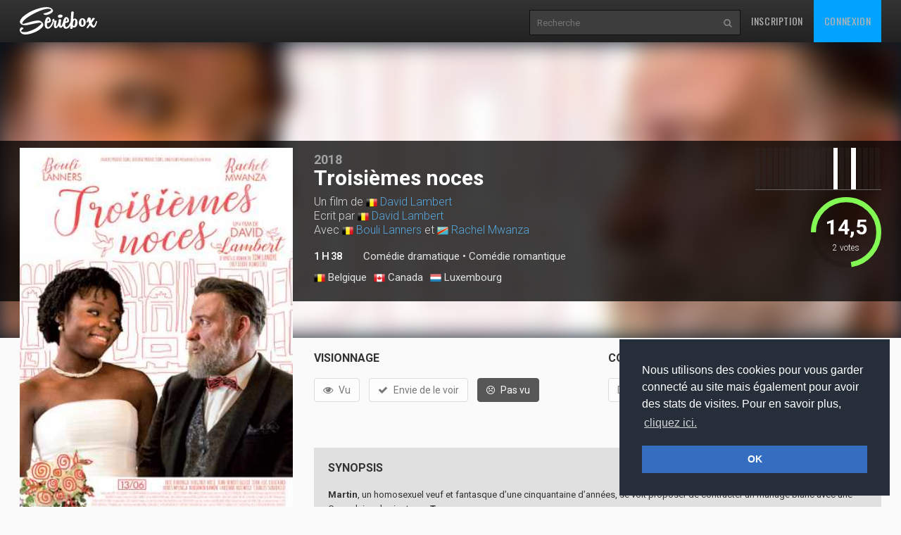

--- FILE ---
content_type: text/html
request_url: https://www.seriebox.com/cine/troisiemes-noces.html
body_size: 7631
content:
<!DOCTYPE html>
<!--[if IE]><![endif]-->
<!--[if lt IE 7 ]> <html lang="fr" class="ie6"> <![endif]-->
<!--[if IE 7 ]>    <html lang="fr" class="ie7"> <![endif]-->
<!--[if IE 8 ]>    <html lang="fr" class="ie8"> <![endif]-->
<!--[if IE 9 ]>    <html lang="fr" class="ie9"> <![endif]-->
<!--[if (gt IE 9)|!(IE)]><!--> <html lang="fr" class=""> <!--<![endif]-->
	<head prefix="og: http://ogp.me/ns# seriebox: http://ogp.me/ns/apps/seriebox#">
		<meta charset="utf-8" />
		<title>Troisièmes noces - Seriebox</title>
		<link rel="canonical" href="https://www.seriebox.com/cine/troisiemes-noces.html" />
		<!-- Mobile viewport optimized: j.mp/bplateviewport -->
		<meta name="viewport" content="width=device-width, initial-scale=1.0, maximum-scale=1.0, user-scalable=no">
		<link rel="icon" type="image/png" href="https://www.seriebox.com/images/favicons/favicon.png" />
		<link rel="apple-touch-icon" href="https://www.seriebox.com/images/favicons/apple-touch-icon-precomposed.png">
		<meta name="robots" content="all" />
		<meta name="description" content="Martin, un homosexuel veuf et fantasque d’une cinquantaine d’années, se voit proposer de contracter un mariage blanc avec une Congolaise de vingt ans, Tamara. 
Ces deux êtres que tout sépare vont devoir faire croire à leur amour auprès des autorités migratoires et à force de faire semblant, vont finir par s’aimer... à leur manière !" />
		<meta name="author" content="babajem" />
		<meta name="alexaVerifyID" content="9jiB0fU6Hn2TCsFCuX6dT26pMek" />
		<meta property="fb:app_id" content="136348001434" />
		<meta name="theme-color" content="#356ec1" />
		<meta property="og:site_name" content="Seriebox">
		<meta property="og:type" content="video.movie" />
		<meta property="og:title" content="Troisièmes noces" />
		<meta property="og:image" content="https://img.seriebox.com/films/72/72830/affich_72830_2.jpg" />
		<meta property="og:description" content="Martin, un homosexuel veuf et fantasque d’une cinquantaine d’années, se voit proposer de contracter un mariage blanc avec une Congolaise de vingt ans, Tamara. 
Ces deux êtres que tout sépare vont devoir faire croire à leur amour auprès des autorités migratoires et à force de faire semblant, vont finir par s’aimer... à leur manière !" />
		<meta property="og:url" content="https://www.seriebox.com/cine/troisiemes-noces.html">
		<meta name="twitter:card" content="photo" />
		<meta name="twitter:site" content="@seriebox" />
		<meta name="twitter:title" content="Troisièmes noces" />
		<meta name="twitter:description" content="Martin, un homosexuel veuf et fantasque d’une cinquantaine d’années, se voit proposer de contracter un mariage blanc avec une Congolaise de vingt ans, Tamara. 
Ces deux êtres que tout sépare vont devoir faire croire à leur amour auprès des autorités migratoires et à force de faire semblant, vont finir par s’aimer... à leur manière !" />
		<meta name="twitter:image" content="https://img.seriebox.com/films/72/72830/affich_72830_2.jpg" />
		<meta name="movieTitle" content="Troisièmes noces">
		<!-- HTML5 shim and Respond.js IE8 support of HTML5 elements and media queries -->
		<!--[if lt IE 9]>
			<script src="https://www.seriebox.com/bower_components/html5shiv/dist/html5shiv.min.js"></script>
			<script src="https://www.seriebox.com/bower_components/respond/dest/respond.min.js"></script>
		<![endif]-->
		<link href="https://fonts.googleapis.com/css?family=Oswald:400,300,700" rel="stylesheet" type="text/css">
		<link href="https://fonts.googleapis.com/css?family=Roboto:400,100,100italic,300,300italic,400italic,500,500italic,700,700italic" rel="stylesheet" type="text/css">
		<link rel="stylesheet" href="https://www.seriebox.com/bower_components/bootstrap/dist/css/bootstrap.min.css">
		<link rel="stylesheet" href="https://www.seriebox.com/css/font-awesome-4.7.0/css/font-awesome.min.css">
		<link rel="stylesheet" href="https://www.seriebox.com/js/plugins/jquery-ui/jquery-ui-1.10.3.custom.min.css">
		<link rel="stylesheet" href="https://www.seriebox.com/js/plugins/EasyAutocomplete-1.3.5/easy-autocomplete.min.css">
		<link rel="stylesheet" href="https://www.seriebox.com/js/plugins/EasyAutocomplete-1.3.5/easy-autocomplete.themes.min.css">
		<link rel="stylesheet" media="all" href="https://www.seriebox.com/js/plugins/icheck/skins/square/blue.css?t=1132" />
		<link rel="stylesheet" media="all" href="https://www.seriebox.com/js/plugins/tempus-dominus-4.17.49/css/bootstrap-datetimepicker.min.css?t=1132" />
		<link rel="stylesheet" media="all" href="https://www.seriebox.com/css/animatecss/animate.css?t=1132" />
		<link rel="stylesheet" media="all" href="https://www.seriebox.com/bower_components/slick-carousel/slick/slick.css?t=1132" />
		<link rel="stylesheet" media="all" href="https://www.seriebox.com/bower_components/slick-carousel/slick/slick-theme.css?t=1132" />
		<link rel="stylesheet" media="all" href="https://www.seriebox.com/bower_components/fancybox/dist/jquery.fancybox.min.css?t=1132" />
		<link rel="stylesheet" media="all" href="https://www.seriebox.com/css/global/seriebox_20260109140434.css" />
	</head>
	<body>
		<header class="navbar navbar-inverse navbar-fixed-top compensate-for-scrollbar bs-docs-nav" id="movie">
			<div class="container">
				<div class="navbar-header">
					<button class="navbar-toggle collapsed" type="button" data-toggle="collapse" data-target=".bs-navbar-collapse">
						<span class="sr-only">Toggle navigation</span>
						<span class="icon-bar"></span>
						<span class="icon-bar"></span>
						<span class="icon-bar"></span>
					</button>
					<a href="https://www.seriebox.com" class="navbar-brand">
						<img src="https://www.seriebox.com/images/logos/seriebox_logo_white.svg" alt="Seriebox Logo" width="110" height="39" style="margin-top: 10px;" />
					</a>
				</div>
				<nav class="collapse navbar-collapse bs-navbar-collapse">
					<div class="navbar-collapse-inner">
						<ul class="nav navbar-nav navbar-right">
							<li>
								<a href="https://www.seriebox.com/forum/register.php" id="go_inscription">Inscription</a>
							</li>
							<li>
								<a href="https://www.seriebox.com/forum/login.php" id="go_connexion">Connexion</a>
							</li>
						</ul>
						<form action="https://www.seriebox.com/search.php" method="get" class="navbar-form navbar-right">
							<input type="text" name="txt" class="txt" value="" id="research_global" aria-labelledby="Recherche" placeholder="Recherche" required />
							<button type="submit" class="submit" tabindex="2"><i class="fa fa-search" aria-hidden="true"></i><i class="fa fa-circle-o-notch" aria-hidden="true"></i></button>
						</form>
					</div>
				</nav>
				<div class="clear"></div>
			</div>
		</header>
		<div id="wrapper">
			<div itemscope itemtype="http://schema.org/Movie">
				<meta itemprop="name" content="Troisièmes noces" />
				<div class="fiche_v2_header">
					<div class="fiche_v2_header_bg fiche_v2_header_blur" style="background-image: url(https://img.seriebox.com/films/72/72830/affich_72830_2.jpg);background-position: 50% 50%;"></div>
					<div class="fiche_v2_topbar">
						<div class="container">
							<div class="row">
								<div id="item_travel">
								</div>
								<div class="col-sm-7 col-sm-offset-5 col-md-6 col-md-offset-4 fiche_v2_header_title"><div class="row"><div class="col-xs-12 visible-xs-block"><div class="row"><div class="col-xs-6 col-xs-offset-3">
									<div class="item_cover_wrapper">
										<a href="https://img.seriebox.com/films/72/72830/affich_72830_2.jpg?id=254" id="item_cover" data-fancybox>
											<img src="https://img.seriebox.com/films/72/72830/affich_72830_2.jpg" alt="affiche du film Troisièmes noces" />
											<i class="fa fa-search-plus"></i>
										</a>
									</div></div></div></div><div class="col-md-12 col-sm-12">
									<p class="item_year"><a href="classement.php?annee=2018">2018</a></p>
									<h1 itemprop="name"><span class="movie_title">Troisièmes noces</span></h1>
									<h2>Un film de <img src="/images/flag/be.png" alt="Belgique" title="Belgique" class="btooltip" width="16" /> <a href="https://www.seriebox.com/people/david-lambert-2.html">David Lambert</a><br />Ecrit par <img src="/images/flag/be.png" alt="Belgique" title="Belgique" class="btooltip" width="16" /> <a href="https://www.seriebox.com/people/david-lambert-2.html">David Lambert</a><br />Avec <img src="/images/flag/be.png" alt="Belgique" title="Belgique" class="btooltip" width="16" /> <a href="https://www.seriebox.com/people/bouli-lanners.html">Bouli Lanners</a> et <img src="/images/flag/cd.png" alt="République démocratique du Congo" title="République démocratique du Congo" class="btooltip" width="16" /> <a href="https://www.seriebox.com/people/rachel-mwanza.html">Rachel Mwanza</a></h2>
									<div class="header_line_infos">
										<h3 id="movie_time">1 h 38</h3>
										<h3 id="item_genre"><a href="classement.php?genre=42">Comédie dramatique</a> &bull; <a href="classement.php?genre=45">Comédie romantique</a></h3>
										<h3 id="movie_flags"><a href="classement.php?origine=7" class="movie_flag"><img src="/images/flag/be.png" alt="Belgique" /> Belgique</a><a href="classement.php?origine=23" class="movie_flag"><img src="/images/flag/ca.png" alt="Canada" /> Canada</a><a href="classement.php?origine=67" class="movie_flag"><img src="/images/flag/lu.png" alt="Luxembourg" /> Luxembourg</a></h3>
									</div>
								</div>
							</div>
							<div class="clearfix"></div>
						</div>
						<div class="col-sm-7 col-sm-offset-5 col-md-2 col-md-offset-0" id="fiche_v2_header_average">
							<div id="header_average"><a href="javascript:;" class="note_graph_link" data-src="#note_graph_fancybox">
								<div class="note_graph_wrapper">
									<div class="note_graph pull-right">
										<div class="bar bar_note_good">
											<div class="btooltip" title="0/20<br />0 vote">
												<span class="number">0</span>
												<div class="bar_inner" style="height:0%"></div>
											</div>
										</div>
										<div class="bar bar_note_good">
											<div class="btooltip" title="1/20<br />0 vote">
												<span class="number">1</span>
												<div class="bar_inner" style="height:0%"></div>
											</div>
										</div>
										<div class="bar bar_note_good">
											<div class="btooltip" title="2/20<br />0 vote">
												<span class="number">2</span>
												<div class="bar_inner" style="height:0%"></div>
											</div>
										</div>
										<div class="bar bar_note_good">
											<div class="btooltip" title="3/20<br />0 vote">
												<span class="number">3</span>
												<div class="bar_inner" style="height:0%"></div>
											</div>
										</div>
										<div class="bar bar_note_good">
											<div class="btooltip" title="4/20<br />0 vote">
												<span class="number">4</span>
												<div class="bar_inner" style="height:0%"></div>
											</div>
										</div>
										<div class="bar bar_note_good">
											<div class="btooltip" title="5/20<br />0 vote">
												<span class="number">5</span>
												<div class="bar_inner" style="height:0%"></div>
											</div>
										</div>
										<div class="bar bar_note_good">
											<div class="btooltip" title="6/20<br />0 vote">
												<span class="number">6</span>
												<div class="bar_inner" style="height:0%"></div>
											</div>
										</div>
										<div class="bar bar_note_good">
											<div class="btooltip" title="7/20<br />0 vote">
												<span class="number">7</span>
												<div class="bar_inner" style="height:0%"></div>
											</div>
										</div>
										<div class="bar bar_note_good">
											<div class="btooltip" title="8/20<br />0 vote">
												<span class="number">8</span>
												<div class="bar_inner" style="height:0%"></div>
											</div>
										</div>
										<div class="bar bar_note_good">
											<div class="btooltip" title="9/20<br />0 vote">
												<span class="number">9</span>
												<div class="bar_inner" style="height:0%"></div>
											</div>
										</div>
										<div class="bar bar_note_good">
											<div class="btooltip" title="10/20<br />0 vote">
												<span class="number">10</span>
												<div class="bar_inner" style="height:0%"></div>
											</div>
										</div>
										<div class="bar bar_note_good">
											<div class="btooltip" title="11/20<br />0 vote">
												<span class="number">11</span>
												<div class="bar_inner" style="height:0%"></div>
											</div>
										</div>
										<div class="bar bar_note_good">
											<div class="btooltip" title="12/20<br />0 vote">
												<span class="number">12</span>
												<div class="bar_inner" style="height:0%"></div>
											</div>
										</div>
										<div class="bar bar_note_good">
											<div class="btooltip" title="13/20<br />1 vote">
												<span class="number">13</span>
												<div class="bar_inner" style="height:100%"></div>
											</div>
										</div>
										<div class="bar bar_note_good">
											<div class="btooltip" title="14/20<br />0 vote">
												<span class="number">14</span>
												<div class="bar_inner" style="height:0%"></div>
											</div>
										</div>
										<div class="bar bar_note_good bar_average">
											<div class="btooltip" title="15/20<br />0 vote">
												<span class="number">15</span>
												<div class="bar_inner" style="height:0%"></div>
											</div>
										</div>
										<div class="bar bar_note_good">
											<div class="btooltip" title="16/20<br />1 vote">
												<span class="number">16</span>
												<div class="bar_inner" style="height:100%"></div>
											</div>
										</div>
										<div class="bar bar_note_good">
											<div class="btooltip" title="17/20<br />0 vote">
												<span class="number">17</span>
												<div class="bar_inner" style="height:0%"></div>
											</div>
										</div>
										<div class="bar bar_note_good">
											<div class="btooltip" title="18/20<br />0 vote">
												<span class="number">18</span>
												<div class="bar_inner" style="height:0%"></div>
											</div>
										</div>
										<div class="bar bar_note_good">
											<div class="btooltip" title="19/20<br />0 vote">
												<span class="number">19</span>
												<div class="bar_inner" style="height:0%"></div>
											</div>
										</div>
										<div class="bar bar_note_good">
											<div class="btooltip" title="20/20<br />0 vote">
												<span class="number">20</span>
												<div class="bar_inner" style="height:0%"></div>
											</div>
										</div>
									</div>
									<div class="clear"></div>
								</div>
								<div style="display:none;">
									<div id="note_graph_fancybox">
										<div>
											<h2>Répartition des notes</h2>
											<div class="note_graph_big note_graph">
												<div class="bar">
													<span class="number">0</span>
													<div class="bar_inner" style="height:0%">
													</div>
												</div>
												<div class="bar">
													<span class="number">1</span>
													<div class="bar_inner" style="height:0%">
													</div>
												</div>
												<div class="bar">
													<span class="number">2</span>
													<div class="bar_inner" style="height:0%">
													</div>
												</div>
												<div class="bar">
													<span class="number">3</span>
													<div class="bar_inner" style="height:0%">
													</div>
												</div>
												<div class="bar">
													<span class="number">4</span>
													<div class="bar_inner" style="height:0%">
													</div>
												</div>
												<div class="bar">
													<span class="number">5</span>
													<div class="bar_inner" style="height:0%">
													</div>
												</div>
												<div class="bar">
													<span class="number">6</span>
													<div class="bar_inner" style="height:0%">
													</div>
												</div>
												<div class="bar">
													<span class="number">7</span>
													<div class="bar_inner" style="height:0%">
													</div>
												</div>
												<div class="bar">
													<span class="number">8</span>
													<div class="bar_inner" style="height:0%">
													</div>
												</div>
												<div class="bar">
													<span class="number">9</span>
													<div class="bar_inner" style="height:0%">
													</div>
												</div>
												<div class="bar">
													<span class="number">10</span>
													<div class="bar_inner" style="height:0%">
													</div>
												</div>
												<div class="bar">
													<span class="number">11</span>
													<div class="bar_inner" style="height:0%">
													</div>
												</div>
												<div class="bar">
													<span class="number">12</span>
													<div class="bar_inner" style="height:0%">
													</div>
												</div>
												<div class="bar">
													<span class="number">13</span>
													<div class="bar_inner" style="height:100%">
														<span class="count">1</span>
													</div>
												</div>
												<div class="bar">
													<span class="number">14</span>
													<div class="bar_inner" style="height:0%">
													</div>
												</div>
												<div class="bar">
													<span class="number">15</span>
													<div class="bar_inner" style="height:0%">
													</div>
												</div>
												<div class="bar">
													<span class="number">16</span>
													<div class="bar_inner" style="height:100%">
														<span class="count">1</span>
													</div>
												</div>
												<div class="bar">
													<span class="number">17</span>
													<div class="bar_inner" style="height:0%">
													</div>
												</div>
												<div class="bar">
													<span class="number">18</span>
													<div class="bar_inner" style="height:0%">
													</div>
												</div>
												<div class="bar">
													<span class="number">19</span>
													<div class="bar_inner" style="height:0%">
													</div>
												</div>
												<div class="bar">
													<span class="number">20</span>
													<div class="bar_inner" style="height:0%">
													</div>
												</div>
												<div class="clear"></div>
											</div>
										</div>
									</div>
								</div>
								<div class="item_average_wrapper">
									<div class="item_average"><span class="glyphicon glyphicon-star"></span> <span class="average_number">14,5</span> <span class="average_on">/ 20</span><span class="nb_votes"><span class="nbrevotes_number">2</span> <span class="nbrevotes_word">votes</span></span>
									</div>
									<div class="average_circle" data-value="0.725" data-size="100" data-fill="{ &quot;color&quot;: &quot;#83F954&quot; }"></div>
									<div class="clearfix"></div>
								</div>
								<div class="clearfix"></div>
							</a>
						</div>
						<div class="clear"></div>
					</div>
				</div>
			</div>
		</div>
	</div>
	<div class="row_color row_item_v2" id="fiche_v2_informations">
		<div class="container">
			<div class="row">
				<div class="col-sm-5 col-md-4" id="col_item_cover">
					<div class="item_cover_wrapper">
						<a href="https://img.seriebox.com/films/72/72830/affich_72830_2.jpg?id=407" id="item_cover" data-fancybox>
							<img src="https://img.seriebox.com/films/72/72830/affich_72830_2.jpg" alt="affiche du film Troisièmes noces" />
							<i class="fa fa-search-plus"></i>
						</a>
					</div>
					<div class="item_details my3">
						<h2>Détails</h2>
						<div class="row row_item_v2_details">
							<div class="col-xs-5 col_left">
								<h3>Date de sortie <img src="/images/world-flags/France.png" alt="FR" class="flag" title="FR" /> </h3>
							</div>
							<div class="col-xs-7 col_right">
								<span class="date">2 décembre 2018</span>
							</div>
						</div>
						<div class="row row_item_v2_details">
							<div class="col-xs-12">
								<strong>Sources</strong><br /><div class="flex flex-wrap justify-start my1"><a href="https://www.imdb.com/title/tt6671284/" class="btn-square -imdb" target="_blank"><i class="fa fa-imdb" aria-hidden="true"></i> </a><a href="https://www.allocine.fr/film/fichefilm_gen_cfilm=256614.html" class="btn-square -allocine ml1" target="_blank"><img src="https://www.seriebox.com/images/cine/logo_allocine.png" class="allocine_logo" /> </a><a href="https://www.themoviedb.org/movie/530190/" class="btn-square -tmdb ml1" target="_blank"><img src="https://www.seriebox.com/images/cine/logo_themoviedb.jpg" class="themoviedb_logo" /> </a></div>
							</div>
						</div>
						<div class="row row_item_v2_details mb0">
							<div class="col-xs-12">
								<strong>Plus d'infos</strong><br /><div class="flex flex-wrap justify-start mt1"><a href="http://www.youtube.com/results?search_query=Troisiemes+noces+trailer&amp;aq=f" class="btn-square -youtube" target="_blank"><i class="fa fa-youtube-play" aria-hidden="true"></i> </a><a href="https://www.justwatch.com/fr/recherche?q=Troisiemes+noces" class="btn-square -justwatch ml1" target="_blank"><img src="https://www.seriebox.com/images/cine/logo_justwatch.png" class="justwatch_logo" /> </a></div>
							</div>
						</div>
					</div>
				</div>
				<div class="col-sm-7 col-md-8">
					<div class="row">
						<div class="col-md-6">
							<div id="movie_visionnage"><h2>Visionnage</h2>
								<div rel="72830" data-alias="https://www.seriebox.com/cine/troisiemes-noces.html" class="visionnage control">
									<ul class="list-inline">
										<li><a href="" class="btn btn-default vu movie disabled"><i class="fa fa-eye"></i> Vu</a></li>
										<li><a href="" class="btn btn-default wish movie disabled"><i class="fa fa-check"></i> Envie de le voir</a></li>
										<li><a href="" class="btn btn-default pasvu movie btn-danger disabled"><i class="fa fa-frown-o"></i> Pas vu</a></li>
									</ul>
								</div>
								<ul class="list-unstyled" id="viewings_listing">
									<li class="wrapper_btn_review" style="display:none;">
										<a href="#" class="btn btn-sm btn-default film_revu" data-movie="72830">Je viens de le revoir</a>
									</li>
								</ul>
								<div class="clearfix"></div>
							</div>
						</div>
						<div class="col-md-6">
							<div class="movie_collection">
								<h2>Collection</h2>
								<div class="collection control" rel="72830">
									<ul class="list-inline">
										<li><a href="#" class="btn btn-default movie dvd disabled">DVD</a></li>
										<li><a href="#" class="btn btn-default movie bluray disabled">Bluray</a></li>
										<li><a href="#" class="btn btn-default movie r4k disabled">4K</a></li>
										<li><a href="#" class="btn btn-default movie hddvd disabled">HD DVD</a></li>
										<li><a href="#" class="btn btn-default movie vhs disabled">VHS</a></li>
									</ul>
									<div class="loading" style="display:none;"><img src="../images/design/loading/loading-circle-black-16px.gif" alt="loading" /></div>
									<div class="clear"></div>
								</div>
							</div>
						</div>
					</div>
					<div class="row">
						<div class="col-md-12">
							<div class="item_details my3 item_synopsis item_synopsis_movie">
								<h2>Synopsis</h2>
								<div><p><span style="font-weight:bold;">Martin</span>, un homosexuel veuf et fantasque d’une cinquantaine d’années, se voit proposer de contracter un mariage blanc avec une Congolaise de vingt ans, <span style="font-weight:bold;">Tamara</span>. <br />
Ces deux êtres que tout sépare vont devoir faire croire à leur amour auprès des autorités migratoires et à force de faire semblant, vont finir par s’aimer... à leur manière !<br />
<br />
(Source : Allociné)</p>
									<p class="movie_tags"><a href="https://www.seriebox.com/cine/tous_les_films.php?tag=17" class="label label-default">LGBTQ+</a></p>
								</div>
							</div>
							<div id="movie_friends_seen" class="item_friends_zone">
								<h2 class="-normal">6 membres ont vu ce film</h2>
							</div>
							<div id="movie_friends_wish" class="item_friends_zone mt2">
								<h2 class="-normal">10 membres veulent voir ce film</h2>
							</div>
						</div>
					</div>
				</div>
			</div>
		</div>
	</div>
	<div class="row_color row_item_v2" id="row_movie_casting">
		<a id="casting"></a>
		<div class="container casting" id="castingMovie">
			<h2><i class="fa fa-users"></i> Casting</h2>
			<div class="row">
				<ul class="">
					<li class="col-lg-3 col-md-4 col-sm-6 col-xs-12">
						<a href="https://www.seriebox.com/people/bouli-lanners.html">
						<img src="https://www.seriebox.com/images/people/defaut.gif" width="75" height="75" class="left mr1 -radius" alt="miniature non trouvee" /></a>
						<h4><img src="/images/flag/be.png" alt="Belgique" title="Belgique" class="btooltip" width="16" /> <a href="https://www.seriebox.com/people/bouli-lanners.html">Bouli Lanners</a></h4><p class="movieRole">Rôle principal</p>
						<p><a href="https://www.seriebox.com/people/bouli-lanners.html" class="perso">Martin</a></p>
					</li>
					<li class="col-lg-3 col-md-4 col-sm-6 col-xs-12">
						<a href="https://www.seriebox.com/people/rachel-mwanza.html">
						<img src="https://www.seriebox.com/images/people/defaut.gif" width="75" height="75" class="left mr1 -radius" alt="miniature non trouvee" /></a>
						<h4><img src="/images/flag/cd.png" alt="République démocratique du Congo" title="République démocratique du Congo" class="btooltip" width="16" /> <a href="https://www.seriebox.com/people/rachel-mwanza.html">Rachel Mwanza</a></h4><p class="movieRole">Rôle principal</p>
						<p><a href="https://www.seriebox.com/people/rachel-mwanza.html" class="perso">Tamara</a></p>
					</li>
					<li class="col-lg-3 col-md-4 col-sm-6 col-xs-12">
						<a href="https://www.seriebox.com/people/virginie-hocq.html">
						<img src="https://www.seriebox.com/images/people/defaut.gif" width="75" height="75" class="left mr1 -radius" alt="miniature non trouvee" /></a>
						<h4><img src="/images/flag/be.png" alt="Belgique" title="Belgique" class="btooltip" width="16" /> <a href="https://www.seriebox.com/people/virginie-hocq.html">Virginie Hocq</a></h4><p class="movieRole">Rôle secondaire</p>
						<p><a href="https://www.seriebox.com/people/virginie-hocq.html" class="perso">Jenny</a></p>
					</li>
					<li class="col-lg-3 col-md-4 col-sm-6 col-xs-12">
						<a href="https://www.seriebox.com/people/emmanuel-kabongo.html">
						<img src="https://www.seriebox.com/images/people/defaut.gif" width="75" height="75" class="left mr1 -radius" alt="miniature non trouvee" /></a>
						<h4><img src="/images/flag/ca.png" alt="Canada" title="Canada" class="btooltip" width="16" /> <a href="https://www.seriebox.com/people/emmanuel-kabongo.html">Emmanuel Kabongo</a></h4><p class="movieRole">Rôle secondaire</p>
						<p><a href="https://www.seriebox.com/people/emmanuel-kabongo.html" class="perso">Philippe</a></p>
					</li>
					<li class="col-lg-3 col-md-4 col-sm-6 col-xs-12">
						<a href="https://www.seriebox.com/people/jean-benoit-ugeux.html">
						<img src="https://www.seriebox.com/images/people/defaut.gif" width="75" height="75" class="left mr1 -radius" alt="miniature non trouvee" /></a>
						<h4><img src="/images/flag/be.png" alt="Belgique" title="Belgique" class="btooltip" width="16" /> <a href="https://www.seriebox.com/people/jean-benoit-ugeux.html">Jean-Benoît Ugeux</a></h4><p class="movieRole">Rôle tertiaire</p>
						<p><a href="https://www.seriebox.com/people/jean-benoit-ugeux.html" class="perso">Karl</a></p>
					</li>
					<li class="col-lg-3 col-md-4 col-sm-6 col-xs-12">
						<a href="https://www.seriebox.com/people/jean-luc-couchard.html">
						<img src="https://www.seriebox.com/images/people/defaut.gif" width="75" height="75" class="left mr1 -radius" alt="miniature non trouvee" /></a>
						<h4><img src="/images/flag/be.png" alt="Belgique" title="Belgique" class="btooltip" width="16" /> <a href="https://www.seriebox.com/people/jean-luc-couchard.html">Jean-Luc Couchard</a></h4><p class="movieRole">Rôle tertiaire</p>
						<p><a href="https://www.seriebox.com/people/jean-luc-couchard.html" class="perso">Norbert</a></p>
					</li>
				</ul>
				<div class="clear"></div>
			</div>
		</div>
		<div class="clear"></div>
	</div>
	<div class="row_color row_item_v2" id="row_comments">
		<div class="container">
			<div class="row">
				<div class="col-md-6">
					<a id="comments"></a>
					<h2><i class="fa fa-commenting"></i> Commentaires (<span id="nbre_comments">0</span>)</h2>
					<div id="wrapper_comment_movie" class="comments relative my5">
						<ul class="comments_list">
							<li>
								Pour poster un message, il faut être <a href="../forum/register.php">inscrit sur SerieBox</a>
							</li>
						</ul>
						<div class="comments_wrapper">
						</div>
						<div class="clearfix"></div>
					</div>
				</div>
				<div class="col-md-6">
					<div class="item_details my3">
						<h2>Equipe technique</h2>
						<div class="row row_item_v2_details">
							<div class="col-xs-5 col_left">
								<h3>Réalisateur</h3>
							</div>
							<div class="col-xs-7 col_right">
								<ul class="list-unstyled"><li><img src="/images/flag/be.png" alt="Belgique" title="Belgique" class="btooltip" width="16" /> <a href="https://www.seriebox.com/people/david-lambert-2.html" class="title_gray">David Lambert</a></li></ul>
							</div>
						</div>
						<div class="row row_item_v2_details">
							<div class="col-xs-5 col_left">
								<h3>Scénariste</h3>
							</div>
							<div class="col-xs-7 col_right">
								<ul class="list-unstyled"><li><img src="/images/flag/be.png" alt="Belgique" title="Belgique" class="btooltip" width="16" /> <a href="https://www.seriebox.com/people/david-lambert-2.html" class="title_gray">David Lambert</a></li></ul>
							</div>
						</div>
						<div class="row row_item_v2_details">
							<div class="col-xs-5 col_left">
								<h3>Compositeur</h3>
							</div>
							<div class="col-xs-7 col_right">
								<ul class="list-unstyled"><li><img src="/images/flag/lu.png" alt="Luxembourg" title="Luxembourg" class="btooltip" width="16" /> <a href="https://www.seriebox.com/people/gast-waltzing.html" class="title_gray">Gast Waltzing</a></li></ul>
							</div>
						</div>
						<div class="row row_item_v2_details">
							<div class="col-xs-5 col_left">
								<h3>Producteur</h3>
							</div>
							<div class="col-xs-7 col_right">
								<ul class="list-unstyled"><li><a href="https://www.seriebox.com/people/lilian-eche.html" class="title_gray">Lilian Eche</a></li><li><img src="/images/flag/ca.png" alt="Canada" title="Canada" class="btooltip" width="16" /> <a href="https://www.seriebox.com/people/anne-marie-gelinas.html" class="title_gray">Anne-Marie Gélinas</a></li><li><img src="/images/flag/fr.png" alt="France" title="France" class="btooltip" width="16" /> <a href="https://www.seriebox.com/people/jean-yves-roubin.html" class="title_gray">Jean-Yves Roubin</a></li></ul>
							</div>
						</div>
					</div>
					<div class="item_details my3">
						<h2>Sociétés de production</h2>
						<div class="row row_item_v2_details">
							<div class="col-xs-12 col_right"><p><i>Non renseigné</i></p>
							</div>
						</div>
					</div>
					<div id="chroniques" class="mb4">
						<h2><i class="fa fa-commenting"></i> Chroniques de blogueurs (<span id="nbre_chroniques">0</span>)</h2>
						<div class="comments info_film">
							<div class="comments_wrapper">
								<ul class="comments_list">
									<li>
										Pour poster une chronique, il faut être <a href="../forum/register.php">inscrit sur SerieBox</a>
									</li>
								</ul>
								<div class="clearfix"></div>
							</div>
						</div>
					</div>
					<div id="movie_ifyoulike">
						<h2><i class="fa fa-heart"></i> Des films dans le même genre</h2>
						<div class="">
							<div class="movie_like">
								<a href="https://www.seriebox.com/cine/green-book-sur-les-routes-du-sud.html" class="btooltip" title="Green Book : Sur les routes du sud (Green Book) (2018)" style="background-image:url(https://img.seriebox.com/films/73/73579/_thumbs/200_0/affich_73579_2.jpg);"></a>
							</div>
							<div class="movie_like">
								<a href="https://www.seriebox.com/cine/edmond-1.html" class="btooltip" title="Edmond (2018)" style="background-image:url(https://img.seriebox.com/films/72/72834/_thumbs/200_0/affich_72834_2.jpg);"></a>
							</div>
							<div class="movie_like">
								<a href="https://www.seriebox.com/cine/mes-vies-de-chien.html" class="btooltip" title="Mes vies de chien (A Dog's Purpose) (2017)" style="background-image:url(https://img.seriebox.com/films/53/53037/_thumbs/200_0/affich_53037_2.jpg);"></a>
							</div>
							<div class="movie_like">
								<a href="https://www.seriebox.com/cine/au-revoir-la-haut.html" class="btooltip" title="Au revoir là-haut (2017)" style="background-image:url(https://img.seriebox.com/films/59/59663/_thumbs/200_0/affich_59663_2.jpg);"></a>
							</div>
							<div class="movie_like">
								<a href="https://www.seriebox.com/cine/dans-les-yeux-d-enzo.html" class="btooltip" title="Dans les yeux d'Enzo (The Art of Racing in the Rain) (2019)" style="background-image:url(https://img.seriebox.com/films/78/78948/_thumbs/200_0/affich_78948_2.jpg);"></a>
							</div>
							<div class="movie_like">
								<a href="https://www.seriebox.com/cine/coup-de-foudre-chez-le-pere-noel-tv.html" class="btooltip" title="Coup de foudre chez le Père Noël (Snowed-Inn Christmas) (2017)" style="background-image:url(https://img.seriebox.com/films/67/67362/_thumbs/200_0/affich_67362_3.jpg);"></a>
							</div>
							<div class="movie_like">
								<a href="https://www.seriebox.com/cine/a-couteaux-tires-1.html" class="btooltip" title="À couteaux tirés (Knives Out) (2019)" style="background-image:url(https://img.seriebox.com/films/78/78052/_thumbs/200_0/affich_78052_3.jpg);"></a>
							</div>
							<div class="movie_like">
								<a href="https://www.seriebox.com/cine/patients.html" class="btooltip" title="Patients (2017)" style="background-image:url(https://img.seriebox.com/films/55/55698/_thumbs/200_0/affich_55698_2.jpg);"></a>
							</div>
							<div class="movie_like">
								<a href="https://www.seriebox.com/cine/pupille.html" class="btooltip" title="Pupille (2018)" style="background-image:url(https://img.seriebox.com/films/70/70900/_thumbs/200_0/affich_70900_2.jpg);"></a>
							</div>
							<div class="movie_like">
								<a href="https://www.seriebox.com/cine/love-simon.html" class="btooltip" title="Love, Simon (2018)" style="background-image:url(https://img.seriebox.com/films/59/59800/_thumbs/200_0/affich_59800_4.jpg);"></a>
							</div>
							<div class="clearfix"></div>
						</div>
					</div>
				</div>
			</div>
			<div class="row">
				<div class="col-md-12"><div class="row"><div class="col-md-6">
					<p class="thanks_to">Merci à <a href="/profil/key/">Key</a> qui a créé cette fiche</p></div><div class="col-md-6"><p class="right"><a href="https://www.seriebox.com/tickets/?action=add&section=Film&typeTicket=Erreur&id=72830">Signaler une erreur</a> | <a href="https://www.seriebox.com/tickets/?taches=all&section=Film&id_item=72830">Tickets liés</a></p></div></div>
				</div>
			</div>
		</div>
	</div>
</div>
	<ul id="quicklinks" class="compensate-for-scrollbar">
		<li><a href="#top" id="return_up" title="Retour en haut de page">Retour en haut de page</a></li>
	</ul>
	<div class="clear"></div>
</div><div id="modal-report" style="display:none"><form action="" method="post" class="report_form" style="width: 400px;max-width:80vw;">
					<p>Je souhaite signaler un commentaire</p>
					<div class="my2">
						<label class="bold" for="report_type">Type de signalement *</label>
						<p>
							<label><input type="radio" name="report_type" value="spoiler" required /> Spoiler</label>
							<label><input type="radio" name="report_type" value="inapproprie" required /> Inapproprié</label>
							<label><input type="radio" name="report_type" value="racisme" required /> Propos racistes</label>
							<label><input type="radio" name="report_type" value="homophobie" required /> Homophobie</label>
							<label><input type="radio" name="report_type" value="violence" required /> Violence</label>
							<label><input type="radio" name="report_type" value="insultes" required /> Insultes</label>
							<label><input type="radio" name="report_type" value="autre" required /> Autre</label>
						</p>
					</div>
					<div class="my2">
						<label class="bold" for="report_comment">Commentaire</label>
						<textarea name="report_comment" id="report_comment" class="form-control"></textarea>
					</div>
					<div class="center mt2">
						<input type="hidden" name="report_item_type" value="" />
						<input type="hidden" name="report_item_id" value="" />
						<input type="submit" name="modal_sent" class="btn btn-primary" value="Envoyer" />
					</div>
				</form>

				<p class="report_success" style="display:none;">Merci, votre signalement a bien été envoyé. Notre équipe va traiter la demande.</p>
				<p class="report_error" style="display:none;"></p></div>
	<footer>
		<div class="footer_wrap">
			<div class="container">
				<div class="row">
					<div class="col-md-5">
						<p>© 2008-2026 seriebox.com</p>
						<ul class="list-inline footer_menu">
							<li><a href="https://www.seriebox.com/legal/conditions.php">Politique de confidentialité</a></li>
							<li><a href="https://www.seriebox.com/legal/cookies.php">Cookies</a></li>
							<li><a href="https://www.seriebox.com/contact.php">Contact</a></li>
						</ul>
					</div>
					<div class="col-md-7">
						<h4 class="text-right">Retrouvez-nous sur les réseaux sociaux</h4>
						<ul class="list-inline footer_socials pull-right">
							<li><a href="https://www.facebook.com/pages/Seriebox/165956200122587" target="_blank" rel="noreferrer" class="social_icon icon_facebook"><i class="fa fa-facebook" aria-hidden="true"></i></a></li>
							<li><a href="https://www.instagram.com/seriebox/" target="_blank" rel="noreferrer" class="social_icon icon_instagram"><i class="fa fa-instagram" aria-hidden="true"></i></a></li>
							<li><a href="https://www.threads.net/@seriebox" target="_blank" rel="noreferrer" class="social_icon icon_threads"><img src="https://www.seriebox.com/images/global/icon_threads.svg" /></a></li>
							<li><a href="https://bsky.app/profile/seriebox.bsky.social" target="_blank" rel="noreferrer" class="social_icon icon_bluesky"></a></li>
							<li><a href="https://twitter.com/seriebox" target="_blank" rel="noreferrer" class="social_icon icon_twitter"><img src="https://www.seriebox.com/images/global/icon_twitterx.svg" /></a></li>
							<li><a href="https://discord.gg/MFtFTF5" target="_blank" rel="noreferrer" class="social_icon icon_discord"><img src="https://www.seriebox.com/images/global/icon_discord.svg" /></a></li>
						</ul>
					</div>
				</div>
			</div>
		</div>
	</footer>
	<div id="scripts">
		<script>var domain = "";</script>
		<script src="https://www.seriebox.com/bower_components/jquery/dist/jquery.min.js"></script>
		<script src="https://www.seriebox.com/js/plugins/jquery-ui/jquery-ui-1.10.3.custom.min_1.js"></script>
		<script src="https://www.seriebox.com/bower_components/bootstrap/dist/js/bootstrap.min.js"></script>
		<script src="https://www.seriebox.com/js/plugins/jquery.easing/jquery.easing.min.js"></script>
		<script src="https://www.seriebox.com/js/plugins/EasyAutocomplete-1.3.5/jquery.easy-autocomplete.js"></script>
		<script type="text/javascript" src="https://www.seriebox.com/js/20260109140022/plugins/jRating/jquery.jRating.js"></script>
		<script type="text/javascript" src="https://www.seriebox.com/js/plugins/imagesloaded/imagesloaded.pkgd.min.js"></script>
		<script type="text/javascript" src="https://www.seriebox.com/js/plugins/jquery-circle-progress/circle-progress.js"></script>
		<script type="text/javascript" src="https://www.seriebox.com/js/20260109140022/plugins/icheck/icheck.min.js?t=1.0.3"></script>
		<script src="https://www.seriebox.com/js/plugins/moment/min/moment.min.js"></script>
		<script src="https://www.seriebox.com/js/plugins/moment/min/moment-with-locales.min.js"></script>
		<script src="https://www.seriebox.com/js/plugins/moment/moment-timezone-with-data.js"></script>
		<script src="https://www.seriebox.com/js/plugins/tempus-dominus-4.17.49/js/bootstrap-datetimepicker.min.js"></script>
		<script src="https://www.seriebox.com/js/20260109140022/pages/cine/fiche_film.js"></script>
		<script src="https://www.seriebox.com/js/20260109140022/pages/listes/listes.js"></script>
		<script src="//cdnjs.cloudflare.com/ajax/libs/cookieconsent2/3.0.3/cookieconsent.min.js"></script>
		<script src="https://www.seriebox.com/bower_components/slick-carousel/slick/slick.min.js"></script>
		<script src="https://www.seriebox.com/bower_components/fancybox/dist/jquery.fancybox.min.js"></script>
		<script src="https://www.seriebox.com/bower_components/remarkable-bootstrap-notify/dist/bootstrap-notify.min.js"></script>
		
		<script src="//cdn.jsdelivr.net/npm/sweetalert2@10"></script>
		<script src="https://www.seriebox.com/js/global/seriebox_20260109140022.js"></script><!-- Google tag (gtag.js) -->
				<script async src="https://www.googletagmanager.com/gtag/js?id=G-1EF89HGMY5"></script>
				<script>
				window.dataLayer = window.dataLayer || [];
				function gtag(){dataLayer.push(arguments);}
				gtag('js', new Date());

				gtag('config', 'G-1EF89HGMY5');
				</script>
	</div>
</body>
</html>

--- FILE ---
content_type: image/svg+xml
request_url: https://www.seriebox.com/images/logos/seriebox_logo_white.svg
body_size: 8488
content:
<?xml version="1.0" encoding="utf-8"?>
<!-- Generator: Adobe Illustrator 19.0.0, SVG Export Plug-In . SVG Version: 6.00 Build 0)  -->
<svg version="1.1" xmlns="http://www.w3.org/2000/svg" xmlns:xlink="http://www.w3.org/1999/xlink" x="0px" y="0px"
	 viewBox="0 0 439.5 155.2" style="enable-background:new 0 0 439.5 155.2;" xml:space="preserve">
	<g fill="#FFFFFF">
		<path d="M61.8,25.6c4.4-2.2,10.1-4.8,17.1-7.8c7-3,14.7-5.8,22.9-8.4c8.2-2.6,16.8-4.8,25.6-6.6c8.8-1.8,17.1-2.8,25-2.8
			c7.8,0,14.9,1.2,21.2,3.7c6.3,2.5,11,6.6,14.1,12.5c1.4,2.6,1.6,5.1,0.8,7.5c-0.8,2.4-2.4,4.6-4.6,6.8c-2.3,2.1-4.9,4-8.1,5.7
			c-3.1,1.7-6.3,3.2-9.6,4.5c-3.3,1.3-6.3,2.3-9.2,3c-2.9,0.7-5,1-6.5,1c-3.4,0.1-6.3-0.2-8.8-1.1c-2.5-0.9-4.3-1.9-5.5-3.1
			c-1.2-1.2-1.7-2.3-1.4-3.4c0.3-1.1,1.4-1.8,3.5-2c1.6-0.3,3.9-0.8,6.9-1.5c2.9-0.7,6.1-1.7,9.4-2.8c3.3-1.1,6.6-2.4,9.9-3.8
			c3.3-1.4,6.1-2.9,8.5-4.3c2.4-1.4,4.1-2.9,5-4.4c1-1.5,0.8-2.9-0.4-4.3c-2.9-2.9-7.3-4.4-13.3-4.6c-6-0.2-13,0.6-20.9,2.5
			c-7.9,1.8-16.4,4.5-25.6,8c-9.1,3.5-18.3,7.5-27.6,12c-9.3,4.5-18.2,9.3-26.9,14.4c-8.7,5.1-16.5,10.3-23.4,15.4
			c-7,5.2-12.7,10.2-17.2,15.1c-4.5,4.9-7.2,9.3-8,13.1c-0.5,2.6,0.1,4.1,2,4.5c1.9,0.4,4.2,0.4,7-0.1c2.7-0.5,5.5-1.2,8.3-2.1
			c2.8-1,4.8-1.6,6-1.8c5.3-1.4,10.9-2.9,16.7-4.6c5.8-1.7,11.6-3.3,17.5-4.7c5.9-1.4,11.7-2.7,17.5-3.7c5.8-1,11.5-1.5,17.1-1.3
			c3.3,0.1,6.9,1.1,10.7,3c3.9,1.8,7.3,4.3,10.2,7.3c2.9,3,4.9,6.4,6,10.3c1.1,3.9,0.5,7.9-1.8,12.2c-2.6,4.5-6.6,9-12,13.5
			c-5.4,4.5-11.6,8.7-18.7,12.7c-7.1,4-14.7,7.5-22.7,10.5c-8,3.1-16,5.5-23.8,7.2c-7.8,1.7-15.2,2.6-22.2,2.7
			c-7,0.1-12.9-1-17.8-3.2c-3.5-1.6-6.6-4.1-9.1-7.5c-2.5-3.3-4.2-6.9-5-10.6c-0.8-3.8-0.5-7.4,0.8-10.8c1.4-3.5,4.1-6.2,8.2-8.3
			c1.4-0.5,2.9-0.5,4.5,0c1.6,0.5,3,1.3,4.2,2.4c1.2,1,1.9,2.1,2.3,3.3c0.3,1.2,0,2.1-1.1,2.8c-4.9,3.1-8.1,5.9-9.6,8.2
			c-1.5,2.3-1.8,4.2-0.8,5.7c1,1.5,2.9,2.6,5.7,3.4c2.9,0.7,6.2,1.1,10,1.1c3.8,0,7.8-0.3,12.1-0.8c4.2-0.5,8.3-1.4,12.1-2.7
			c11.6-3.5,23-8.1,34.3-13.6c11.3-5.5,22-13,32.2-22.4c5-4.6,7.5-8,7.3-10.1c-0.2-2.1-2.2-3.3-5.9-3.6c-3.8-0.3-8.8,0.1-15.2,1.2
			c-6.4,1.1-13.3,2.4-20.6,4c-7.3,1.6-14.6,3.2-22,4.8c-7.4,1.6-13.8,2.9-19.2,3.7c-2.6,0.4-5.4,0.6-8.5,0.5
			c-3.1-0.1-6.1-0.3-9-0.8c-2.9-0.5-5.7-1.2-8.4-2.3s-4.9-2.4-6.6-4c-5.3-4.8-7.3-10.2-5.9-16.2c1.4-6,4.9-12.1,10.5-18.4
			c5.7-6.3,13-12.5,21.9-18.6C42.4,36.2,51.9,30.6,61.8,25.6z"/>
		<path d="M221.6,59.6c3.1,1,6.3,1.4,9.6,1c1.7-0.3,3.3-0.7,4.9-1.4c1.6-0.6,2.9-1.5,4.1-2.4c1.2-1,2-2.1,2.6-3.3
			c0.6-1.2,0.7-2.6,0.5-4c-0.4-2.7-2.1-4.7-5.1-5.9c-3-1.2-6.4-1.5-10.1-0.9c-3.8,0.7-6.8,2-9.1,4c-2.3,2-3.2,4.5-2.6,7.3
			C216.7,56.7,218.4,58.6,221.6,59.6z"/>
		<path d="M322.2,68.8c-2.3-2.5-5.4-3.7-9.2-3.7c-2.2,0-4.1,0.4-5.7,1.2c-1.6,0.8-2.9,1.8-4.1,3.1c0.4-4.6,0.8-8.9,1.2-13.2
			c0.4-4.2,0.7-8.1,1-11.5c0.3-3.4,0.5-6.3,0.8-8.6c0.3-2.3,0.5-3.7,0.6-4.4c0.4-2.1-0.2-3.8-1.7-5.1c-1.5-1.3-3.2-2-5.2-2.1
			c-2-0.1-3.8,0.4-5.5,1.7c-1.7,1.2-2.5,3.4-2.5,6.5c0,1.4-0.1,4.1-0.3,7.9c-0.2,3.8-0.4,8.4-0.7,13.6c-0.3,5.2-0.6,10.8-1,16.9
			c-0.3,4.1-0.5,8.1-0.8,12c-0.3,0.9-0.8,2.2-1.6,3.8c-0.9,2-2,4.2-3.3,6.6c-1.3,2.4-2.8,4.9-4.5,7.5c-1.7,2.6-3.4,4.9-5.3,6.8
			c-1.8,2-3.7,3.5-5.7,4.6c-2,1.1-3.8,1.4-5.5,0.9c-1.3-0.4-2.3-1.3-3-2.7c-0.7-1.4-1.2-3.2-1.6-5.3c-0.3-2.1-0.5-4.4-0.4-7
			c0.1-2.6,0.3-5.3,0.7-8c1.4-0.1,3.1-0.3,5-0.6c1.9-0.3,3.7-0.7,5.6-1.3c1.8-0.6,3.5-1.3,5.1-2.2c1.6-0.9,2.9-2.1,3.9-3.5
			c1.3-1.7,1.9-4,1.7-7c-0.2-3-0.9-5.9-2.2-8.8c-1.3-2.9-3.2-5.4-5.6-7.5c-2.4-2.1-5.2-3.2-8.3-3.2c-3.3,0-6.2,1.6-8.9,4.9
			c-2.7,3.3-4.9,7.3-6.6,12.3c-1.2,3.3-2.1,6.9-2.7,10.5c-0.3,1.3-0.8,2.9-1.5,4.9c-0.9,2.7-1.9,5.5-2.9,8.2
			c-1,2.7-2.1,5.1-3.2,7.1c-1.1,2-2,3-2.8,3c-1.2,0-1.9-1.2-2.2-3.5c-0.3-2.3-0.4-5.1-0.3-8.4c0.1-3.2,0.4-6.6,0.9-10.1
			c0.5-3.5,0.9-6.4,1.5-8.8c0.4-2.1-0.1-3.8-1.6-5.3c-1.4-1.4-3.1-2.3-5.1-2.5c-2-0.3-3.7,0.2-5.4,1.4c-1.6,1.2-2.4,3.3-2.4,6.4
			c0,2,0,3.9-0.1,6c0,0.1-0.1,0.2-0.1,0.3c-0.3,1.6-0.9,3.9-2,6.9c-1,3.1-2.2,6.1-3.5,9.1c-1.3,3-2.6,5.6-3.8,7.9
			c-1.2,2.3-2.2,3.4-3,3.4c-1.2,0-1.9-1-2.1-3.1c-0.3-2.1-0.3-4.6,0-7.5c0.3-2.9,0.7-6,1.3-9.3c0.6-3.2,1.1-6,1.7-8.4
			c0.5-2.3,0.3-3.8-0.8-4.5c-1-0.6-2.3-0.9-3.9-0.9c-1.6,0.1-3.2,0.2-5,0.5c-1.8,0.3-3,0.2-3.8-0.2c1-2.5,1.4-4.7,1.2-6.7
			c-0.3-2-1.8-3-4.5-3c-1.6,0-3,0.5-4.2,1.5c-1.2,1-2.2,2.1-2.8,3.5c-0.6,1.4-0.9,2.8-0.8,4.4c0.1,1.6,0.8,2.9,2,4.1l-1.2,3.3
			c-0.2,0.3-0.2,0.7-0.3,1c-0.3,0.7-0.6,1.5-1.1,2.5c-0.9,2-2,4.2-3.3,6.6c-1.3,2.4-2.8,4.9-4.5,7.5c-1.7,2.6-3.4,4.9-5.3,6.8
			c-1.8,2-3.7,3.5-5.7,4.6c-2,1.1-3.8,1.4-5.5,0.9c-1.3-0.4-2.3-1.3-3-2.7c-0.7-1.4-1.2-3.2-1.6-5.3c-0.3-2.1-0.5-4.4-0.4-7
			c0.1-2.6,0.3-5.3,0.7-8c1.4-0.1,3.1-0.3,5-0.6c1.9-0.3,3.7-0.7,5.6-1.3c1.8-0.6,3.5-1.3,5.1-2.2c1.6-0.9,2.9-2.1,3.9-3.5
			c1.3-1.7,1.9-4,1.7-7c-0.2-3-0.9-5.9-2.2-8.8c-1.3-2.9-3.2-5.4-5.6-7.5c-2.4-2.1-5.2-3.2-8.3-3.2c-3.3,0-6.2,1.6-8.9,4.9
			c-2.7,3.3-4.9,7.3-6.6,12.3c-1.8,4.9-2.9,10.2-3.5,15.9s-0.4,11,0.5,15.9c0.9,4.9,2.7,9,5.3,12.3s6.2,4.9,10.9,4.9
			c3.9,0,7.4-0.8,10.6-2.5c3.2-1.7,6-3.8,8.5-6.3c2.5-2.5,4.6-5.3,6.3-8.4c1.8-3.1,3.2-6,4.5-8.9c1.2-2.9,2.2-5.4,2.8-7.7
			c0.7-2.3,1.1-3.8,1.4-4.6c0.1-0.3,0.1-0.7,0.1-0.9c0-0.1,0-0.3,0.1-0.3c0.6,0,1.3,0,2,0c0.6,0,1.3,0.1,2-0.1
			c-1,3.1-1.9,6.8-2.4,11c-0.6,4.2-0.7,8.1-0.3,11.8c0.4,3.7,1.3,6.9,2.7,9.6c1.4,2.7,3.7,4.1,6.8,4.2c2.7,0.1,5.2-0.6,7.4-2
			c2.2-1.5,4.2-3.5,6-5.9c1.5-2,2.8-4.2,4-6.6c0.4,2.3,1.2,4.4,2.2,6.3c1.5,2.8,4,4.7,7.5,5.8c2.3,0.6,4.5,0.4,6.4-0.8
			c2-1.2,3.7-2.8,5.4-5c1.3-1.7,2.4-3.5,3.4-5.6c0.9,4.9,2.7,8.9,5.2,12.2c2.6,3.2,6.2,4.9,10.9,4.9c3.9,0,7.4-0.8,10.6-2.5
			c3.2-1.7,6-3.8,8.5-6.3c2.5-2.5,4.6-5.3,6.3-8.4c0.1-0.2,0.2-0.4,0.4-0.7c0,0.3-0.1,0.7-0.1,1c-0.4,5.1-0.7,9.3-1,12.6
			c-0.1,2,0.5,3.3,1.9,4.2c1.4,0.8,2.9,1.2,4.7,1.2c1.8-0.1,3.5-0.6,5-1.6c1.5-1,2.6-2.4,2.6-4.2v-5.7c2,2.3,4.7,3.5,8,3.5
			c3.9,0,7.2-1.2,10.1-3.7c2.9-2.5,5-5.6,6.6-9.4c1.6-3.8,2.5-7.8,2.8-12.1c0.3-4.3,0-8.3-1.1-12.1
			C326.2,74.4,324.5,71.3,322.2,68.8z M263.7,70.3c1-2.9,2-4.6,2.9-5c0.5-0.3,1,0.1,1.5,1.2c0.5,1,0.8,2.3,1,3.9
			c0.2,1.6,0.2,3.1,0.1,4.6c-0.1,1.5-0.5,2.6-1,3.4c-0.7,1-1.7,1.7-3.1,2c-1.4,0.3-2.9,0.5-4.3,0.5
			C261.7,76.7,262.6,73.2,263.7,70.3z M160.1,70.3c1-2.9,2-4.6,2.9-5c0.5-0.3,1,0.1,1.5,1.2c0.5,1,0.8,2.3,1,3.9
			c0.2,1.6,0.2,3.1,0.1,4.6c-0.1,1.5-0.5,2.6-1,3.4c-0.7,1-1.7,1.7-3.1,2c-1.4,0.3-2.9,0.5-4.3,0.5
			C158.1,76.7,159.1,73.2,160.1,70.3z M315.3,82.4c-0.1,2.7-0.3,5.5-0.7,8.5c-0.4,3-0.9,5.7-1.7,8.2c-0.7,2.5-1.6,4.5-2.6,6
			c-1,1.6-2.1,2.2-3.3,2c-1.8-0.3-3.2-1.3-4-3c-0.8-1.8-1.4-3.9-1.7-6.5c0-0.9,0-1.8,0.1-2.6c0.1-0.8,0.2-1.7,0.3-2.4
			c0.3-2.2,0.7-4.6,1.5-7.1c0.7-2.5,1.6-4.8,2.5-6.8c1-2,2.1-3.6,3.3-4.8c1.2-1.2,2.6-1.6,4-1.2c0.8,0.3,1.4,1.3,1.8,3.1
			C315.2,77.5,315.3,79.7,315.3,82.4z"/>
		<path d="M367.1,67.2c-2.9-2.5-6.6-3.8-11.1-4.1c-3.9-0.3-7.3,0.8-10.1,3.1c-2.9,2.3-5.2,5.3-6.9,8.9c-1.8,3.6-2.9,7.5-3.3,11.8
			c-0.5,4.3-0.1,8.3,1,11.9c1.1,3.6,3.1,6.7,6,9.2c2.9,2.5,6.7,3.7,11.5,3.7c4.3,0,8-1.2,11-3.5c3.1-2.3,5.4-5.3,7.1-8.8
			c1.7-3.5,2.6-7.3,2.8-11.4c0.2-4.1-0.4-8-1.7-11.6C372,72.8,369.9,69.7,367.1,67.2z M362,95c-0.4,2.4-1,4.4-2,5.9
			c-0.9,1.5-2.1,2.2-3.5,2c-1.7-0.1-3.1-1-4.1-2.7c-1-1.7-1.8-3.7-2.3-6.1c-0.5-2.4-0.8-5-0.8-7.8c0-2.8,0.2-5.4,0.7-7.7
			c0.5-2.3,1.1-4.3,2-5.9c0.9-1.6,2-2.3,3.3-2.3c1.4,0,2.7,0.8,3.7,2.5c1,1.7,1.9,3.8,2.4,6.2c0.6,2.5,0.9,5.1,1,8
			C362.6,90,362.4,92.6,362,95z"/>
		<path d="M439,80.9c-0.6-0.8-1.3-1.3-2.2-1.5c-0.9-0.2-1.8-0.1-2.7,0.4c-0.9,0.5-1.5,1.3-1.8,2.6c-0.4,1.4-1,3.4-2,6
			c-0.9,2.6-1.9,5.2-3,7.8c-1.1,2.6-2.2,4.9-3.4,6.8c-1.2,2-2.1,2.9-2.9,2.9c-2.2,0-4.3-1.6-6.3-4.8c-2-3.2-3.9-7-5.6-11.4
			c4-5.7,7.6-10.8,10.7-15.2c3.1-4.4,5.2-7.2,6.2-8.4c0.9-0.9,0.9-1.8-0.1-2.7c-1-0.9-2.3-1.5-4.1-1.9c-1.8-0.3-3.6-0.3-5.6,0.1
			c-2,0.4-3.4,1.4-4.5,3.1c-0.8,1.2-1.8,2.7-2.9,4.7c-1.2,2-2.5,4.2-3.9,6.8c-0.5-2.5-0.9-4.7-1.3-6.7c-0.3-2-0.4-3.7-0.3-5
			c0-1.6-0.8-2.8-2.3-3.8c-1.6-1-3.3-1.6-5.4-1.9c-2-0.3-3.7-0.1-5.5,0.4c-1.8,0.5-3.3,1.6-3.3,3.1v-0.2c-2,3.3-2.3,6.2-3.2,9
			c-0.8,2.3-1.7,4.7-2.5,7c-0.8,2.3-1.4,4-1.8,5.1c-0.5,1.2-0.5,2.1,0,2.8c0.5,0.7,1.2,1.2,2,1.4c0.8,0.2,1.7,0.1,2.6-0.4
			c0.9-0.5,1.6-1.2,1.9-2.2c0.4-1.3,0.8-2.6,1.2-3.9c0.4-1.3,0.8-2.5,1.2-3.5c1.4,5.5,3.5,10.9,6.2,16.4
			c-4.3,6.9-8.5,13.1-12.7,18.7c-1.2,1.6-1.7,3-1.6,4.3c0.1,1.3,0.6,2.3,1.4,2.9c0.8,0.6,1.8,0.9,3,0.8c1.2-0.1,2.4-0.9,3.6-2.3
			c1.8-2.2,3.7-4.6,5.6-7.2c1.9-2.6,3.8-5.3,5.8-8.2c2.7,4,5.7,7.4,9,9.9c3.2,2.6,6.6,3.9,10.1,3.9c2.1,0,4-0.7,5.7-2.1
			c1.7-1.4,3.2-3.3,4.7-5.5c1.4-2.2,2.7-4.6,3.9-7.2c1.2-2.6,2.2-5.1,3-7.6c0.8-2.5,1.5-4.6,2-6.5c0.5-1.9,0.9-3.2,1.2-4
			C439.6,82.7,439.5,81.7,439,80.9z"/>
	</g>
</svg>
